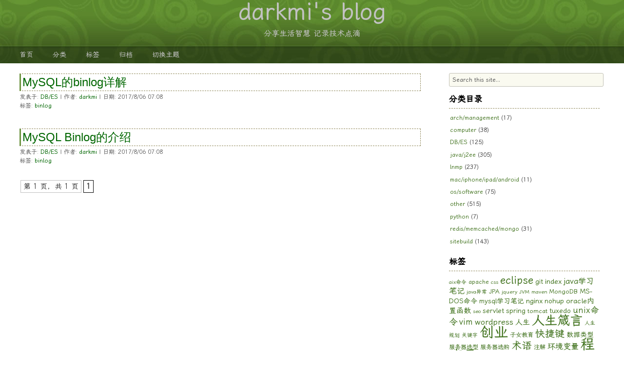

--- FILE ---
content_type: text/html; charset=UTF-8
request_url: https://blog.darkmi.com/tag/binlog
body_size: 12984
content:
<!DOCTYPE html PUBLIC "-//W3C//DTD XHTML 1.0 Transitional//EN"
        "http://www.w3.org/TR/xhtml1/DTD/xhtml1-transitional.dtd">
<html xmlns="http://www.w3.org/1999/xhtml" lang="zh-CN">
<head profile="http://gmpg.org/xfn/11">
    <meta http-equiv="Content-Type"
          content="text/html; charset=UTF-8"/>
    <meta name="viewport" content="width=device-width, initial-scale=1.0">
    <title>
          binlog            </title>
    <meta name='robots' content='max-image-preview:large' />
<script type="text/javascript" id="wpp-js" src="https://blog.darkmi.com/wp-content/plugins/wordpress-popular-posts/assets/js/wpp.min.js?ver=7.3.6" data-sampling="0" data-sampling-rate="100" data-api-url="https://blog.darkmi.com/wp-json/wordpress-popular-posts" data-post-id="0" data-token="d753175674" data-lang="0" data-debug="0"></script>
<link rel="alternate" type="application/rss+xml" title="darkmi&#039;s blog &raquo; binlog 标签 Feed" href="https://blog.darkmi.com/tag/binlog/feed" />
<style id='wp-img-auto-sizes-contain-inline-css' type='text/css'>
img:is([sizes=auto i],[sizes^="auto," i]){contain-intrinsic-size:3000px 1500px}
/*# sourceURL=wp-img-auto-sizes-contain-inline-css */
</style>
<style id='wp-emoji-styles-inline-css' type='text/css'>

	img.wp-smiley, img.emoji {
		display: inline !important;
		border: none !important;
		box-shadow: none !important;
		height: 1em !important;
		width: 1em !important;
		margin: 0 0.07em !important;
		vertical-align: -0.1em !important;
		background: none !important;
		padding: 0 !important;
	}
/*# sourceURL=wp-emoji-styles-inline-css */
</style>
<style id='wp-block-library-inline-css' type='text/css'>
:root{--wp-block-synced-color:#7a00df;--wp-block-synced-color--rgb:122,0,223;--wp-bound-block-color:var(--wp-block-synced-color);--wp-editor-canvas-background:#ddd;--wp-admin-theme-color:#007cba;--wp-admin-theme-color--rgb:0,124,186;--wp-admin-theme-color-darker-10:#006ba1;--wp-admin-theme-color-darker-10--rgb:0,107,160.5;--wp-admin-theme-color-darker-20:#005a87;--wp-admin-theme-color-darker-20--rgb:0,90,135;--wp-admin-border-width-focus:2px}@media (min-resolution:192dpi){:root{--wp-admin-border-width-focus:1.5px}}.wp-element-button{cursor:pointer}:root .has-very-light-gray-background-color{background-color:#eee}:root .has-very-dark-gray-background-color{background-color:#313131}:root .has-very-light-gray-color{color:#eee}:root .has-very-dark-gray-color{color:#313131}:root .has-vivid-green-cyan-to-vivid-cyan-blue-gradient-background{background:linear-gradient(135deg,#00d084,#0693e3)}:root .has-purple-crush-gradient-background{background:linear-gradient(135deg,#34e2e4,#4721fb 50%,#ab1dfe)}:root .has-hazy-dawn-gradient-background{background:linear-gradient(135deg,#faaca8,#dad0ec)}:root .has-subdued-olive-gradient-background{background:linear-gradient(135deg,#fafae1,#67a671)}:root .has-atomic-cream-gradient-background{background:linear-gradient(135deg,#fdd79a,#004a59)}:root .has-nightshade-gradient-background{background:linear-gradient(135deg,#330968,#31cdcf)}:root .has-midnight-gradient-background{background:linear-gradient(135deg,#020381,#2874fc)}:root{--wp--preset--font-size--normal:16px;--wp--preset--font-size--huge:42px}.has-regular-font-size{font-size:1em}.has-larger-font-size{font-size:2.625em}.has-normal-font-size{font-size:var(--wp--preset--font-size--normal)}.has-huge-font-size{font-size:var(--wp--preset--font-size--huge)}:root .has-text-align-center{text-align:center}:root .has-text-align-left{text-align:left}:root .has-text-align-right{text-align:right}.has-fit-text{white-space:nowrap!important}#end-resizable-editor-section{display:none}.aligncenter{clear:both}.items-justified-left{justify-content:flex-start}.items-justified-center{justify-content:center}.items-justified-right{justify-content:flex-end}.items-justified-space-between{justify-content:space-between}.screen-reader-text{word-wrap:normal!important;border:0;clip-path:inset(50%);height:1px;margin:-1px;overflow:hidden;padding:0;position:absolute;width:1px}.screen-reader-text:focus{background-color:#ddd;clip-path:none;color:#444;display:block;font-size:1em;height:auto;left:5px;line-height:normal;padding:15px 23px 14px;text-decoration:none;top:5px;width:auto;z-index:100000}html :where(.has-border-color){border-style:solid}html :where([style*=border-top-color]){border-top-style:solid}html :where([style*=border-right-color]){border-right-style:solid}html :where([style*=border-bottom-color]){border-bottom-style:solid}html :where([style*=border-left-color]){border-left-style:solid}html :where([style*=border-width]){border-style:solid}html :where([style*=border-top-width]){border-top-style:solid}html :where([style*=border-right-width]){border-right-style:solid}html :where([style*=border-bottom-width]){border-bottom-style:solid}html :where([style*=border-left-width]){border-left-style:solid}html :where(img[class*=wp-image-]){height:auto;max-width:100%}:where(figure){margin:0 0 1em}html :where(.is-position-sticky){--wp-admin--admin-bar--position-offset:var(--wp-admin--admin-bar--height,0px)}@media screen and (max-width:600px){html :where(.is-position-sticky){--wp-admin--admin-bar--position-offset:0px}}

/*# sourceURL=wp-block-library-inline-css */
</style><style id='global-styles-inline-css' type='text/css'>
:root{--wp--preset--aspect-ratio--square: 1;--wp--preset--aspect-ratio--4-3: 4/3;--wp--preset--aspect-ratio--3-4: 3/4;--wp--preset--aspect-ratio--3-2: 3/2;--wp--preset--aspect-ratio--2-3: 2/3;--wp--preset--aspect-ratio--16-9: 16/9;--wp--preset--aspect-ratio--9-16: 9/16;--wp--preset--color--black: #000000;--wp--preset--color--cyan-bluish-gray: #abb8c3;--wp--preset--color--white: #ffffff;--wp--preset--color--pale-pink: #f78da7;--wp--preset--color--vivid-red: #cf2e2e;--wp--preset--color--luminous-vivid-orange: #ff6900;--wp--preset--color--luminous-vivid-amber: #fcb900;--wp--preset--color--light-green-cyan: #7bdcb5;--wp--preset--color--vivid-green-cyan: #00d084;--wp--preset--color--pale-cyan-blue: #8ed1fc;--wp--preset--color--vivid-cyan-blue: #0693e3;--wp--preset--color--vivid-purple: #9b51e0;--wp--preset--gradient--vivid-cyan-blue-to-vivid-purple: linear-gradient(135deg,rgb(6,147,227) 0%,rgb(155,81,224) 100%);--wp--preset--gradient--light-green-cyan-to-vivid-green-cyan: linear-gradient(135deg,rgb(122,220,180) 0%,rgb(0,208,130) 100%);--wp--preset--gradient--luminous-vivid-amber-to-luminous-vivid-orange: linear-gradient(135deg,rgb(252,185,0) 0%,rgb(255,105,0) 100%);--wp--preset--gradient--luminous-vivid-orange-to-vivid-red: linear-gradient(135deg,rgb(255,105,0) 0%,rgb(207,46,46) 100%);--wp--preset--gradient--very-light-gray-to-cyan-bluish-gray: linear-gradient(135deg,rgb(238,238,238) 0%,rgb(169,184,195) 100%);--wp--preset--gradient--cool-to-warm-spectrum: linear-gradient(135deg,rgb(74,234,220) 0%,rgb(151,120,209) 20%,rgb(207,42,186) 40%,rgb(238,44,130) 60%,rgb(251,105,98) 80%,rgb(254,248,76) 100%);--wp--preset--gradient--blush-light-purple: linear-gradient(135deg,rgb(255,206,236) 0%,rgb(152,150,240) 100%);--wp--preset--gradient--blush-bordeaux: linear-gradient(135deg,rgb(254,205,165) 0%,rgb(254,45,45) 50%,rgb(107,0,62) 100%);--wp--preset--gradient--luminous-dusk: linear-gradient(135deg,rgb(255,203,112) 0%,rgb(199,81,192) 50%,rgb(65,88,208) 100%);--wp--preset--gradient--pale-ocean: linear-gradient(135deg,rgb(255,245,203) 0%,rgb(182,227,212) 50%,rgb(51,167,181) 100%);--wp--preset--gradient--electric-grass: linear-gradient(135deg,rgb(202,248,128) 0%,rgb(113,206,126) 100%);--wp--preset--gradient--midnight: linear-gradient(135deg,rgb(2,3,129) 0%,rgb(40,116,252) 100%);--wp--preset--font-size--small: 13px;--wp--preset--font-size--medium: 20px;--wp--preset--font-size--large: 36px;--wp--preset--font-size--x-large: 42px;--wp--preset--spacing--20: 0.44rem;--wp--preset--spacing--30: 0.67rem;--wp--preset--spacing--40: 1rem;--wp--preset--spacing--50: 1.5rem;--wp--preset--spacing--60: 2.25rem;--wp--preset--spacing--70: 3.38rem;--wp--preset--spacing--80: 5.06rem;--wp--preset--shadow--natural: 6px 6px 9px rgba(0, 0, 0, 0.2);--wp--preset--shadow--deep: 12px 12px 50px rgba(0, 0, 0, 0.4);--wp--preset--shadow--sharp: 6px 6px 0px rgba(0, 0, 0, 0.2);--wp--preset--shadow--outlined: 6px 6px 0px -3px rgb(255, 255, 255), 6px 6px rgb(0, 0, 0);--wp--preset--shadow--crisp: 6px 6px 0px rgb(0, 0, 0);}:where(.is-layout-flex){gap: 0.5em;}:where(.is-layout-grid){gap: 0.5em;}body .is-layout-flex{display: flex;}.is-layout-flex{flex-wrap: wrap;align-items: center;}.is-layout-flex > :is(*, div){margin: 0;}body .is-layout-grid{display: grid;}.is-layout-grid > :is(*, div){margin: 0;}:where(.wp-block-columns.is-layout-flex){gap: 2em;}:where(.wp-block-columns.is-layout-grid){gap: 2em;}:where(.wp-block-post-template.is-layout-flex){gap: 1.25em;}:where(.wp-block-post-template.is-layout-grid){gap: 1.25em;}.has-black-color{color: var(--wp--preset--color--black) !important;}.has-cyan-bluish-gray-color{color: var(--wp--preset--color--cyan-bluish-gray) !important;}.has-white-color{color: var(--wp--preset--color--white) !important;}.has-pale-pink-color{color: var(--wp--preset--color--pale-pink) !important;}.has-vivid-red-color{color: var(--wp--preset--color--vivid-red) !important;}.has-luminous-vivid-orange-color{color: var(--wp--preset--color--luminous-vivid-orange) !important;}.has-luminous-vivid-amber-color{color: var(--wp--preset--color--luminous-vivid-amber) !important;}.has-light-green-cyan-color{color: var(--wp--preset--color--light-green-cyan) !important;}.has-vivid-green-cyan-color{color: var(--wp--preset--color--vivid-green-cyan) !important;}.has-pale-cyan-blue-color{color: var(--wp--preset--color--pale-cyan-blue) !important;}.has-vivid-cyan-blue-color{color: var(--wp--preset--color--vivid-cyan-blue) !important;}.has-vivid-purple-color{color: var(--wp--preset--color--vivid-purple) !important;}.has-black-background-color{background-color: var(--wp--preset--color--black) !important;}.has-cyan-bluish-gray-background-color{background-color: var(--wp--preset--color--cyan-bluish-gray) !important;}.has-white-background-color{background-color: var(--wp--preset--color--white) !important;}.has-pale-pink-background-color{background-color: var(--wp--preset--color--pale-pink) !important;}.has-vivid-red-background-color{background-color: var(--wp--preset--color--vivid-red) !important;}.has-luminous-vivid-orange-background-color{background-color: var(--wp--preset--color--luminous-vivid-orange) !important;}.has-luminous-vivid-amber-background-color{background-color: var(--wp--preset--color--luminous-vivid-amber) !important;}.has-light-green-cyan-background-color{background-color: var(--wp--preset--color--light-green-cyan) !important;}.has-vivid-green-cyan-background-color{background-color: var(--wp--preset--color--vivid-green-cyan) !important;}.has-pale-cyan-blue-background-color{background-color: var(--wp--preset--color--pale-cyan-blue) !important;}.has-vivid-cyan-blue-background-color{background-color: var(--wp--preset--color--vivid-cyan-blue) !important;}.has-vivid-purple-background-color{background-color: var(--wp--preset--color--vivid-purple) !important;}.has-black-border-color{border-color: var(--wp--preset--color--black) !important;}.has-cyan-bluish-gray-border-color{border-color: var(--wp--preset--color--cyan-bluish-gray) !important;}.has-white-border-color{border-color: var(--wp--preset--color--white) !important;}.has-pale-pink-border-color{border-color: var(--wp--preset--color--pale-pink) !important;}.has-vivid-red-border-color{border-color: var(--wp--preset--color--vivid-red) !important;}.has-luminous-vivid-orange-border-color{border-color: var(--wp--preset--color--luminous-vivid-orange) !important;}.has-luminous-vivid-amber-border-color{border-color: var(--wp--preset--color--luminous-vivid-amber) !important;}.has-light-green-cyan-border-color{border-color: var(--wp--preset--color--light-green-cyan) !important;}.has-vivid-green-cyan-border-color{border-color: var(--wp--preset--color--vivid-green-cyan) !important;}.has-pale-cyan-blue-border-color{border-color: var(--wp--preset--color--pale-cyan-blue) !important;}.has-vivid-cyan-blue-border-color{border-color: var(--wp--preset--color--vivid-cyan-blue) !important;}.has-vivid-purple-border-color{border-color: var(--wp--preset--color--vivid-purple) !important;}.has-vivid-cyan-blue-to-vivid-purple-gradient-background{background: var(--wp--preset--gradient--vivid-cyan-blue-to-vivid-purple) !important;}.has-light-green-cyan-to-vivid-green-cyan-gradient-background{background: var(--wp--preset--gradient--light-green-cyan-to-vivid-green-cyan) !important;}.has-luminous-vivid-amber-to-luminous-vivid-orange-gradient-background{background: var(--wp--preset--gradient--luminous-vivid-amber-to-luminous-vivid-orange) !important;}.has-luminous-vivid-orange-to-vivid-red-gradient-background{background: var(--wp--preset--gradient--luminous-vivid-orange-to-vivid-red) !important;}.has-very-light-gray-to-cyan-bluish-gray-gradient-background{background: var(--wp--preset--gradient--very-light-gray-to-cyan-bluish-gray) !important;}.has-cool-to-warm-spectrum-gradient-background{background: var(--wp--preset--gradient--cool-to-warm-spectrum) !important;}.has-blush-light-purple-gradient-background{background: var(--wp--preset--gradient--blush-light-purple) !important;}.has-blush-bordeaux-gradient-background{background: var(--wp--preset--gradient--blush-bordeaux) !important;}.has-luminous-dusk-gradient-background{background: var(--wp--preset--gradient--luminous-dusk) !important;}.has-pale-ocean-gradient-background{background: var(--wp--preset--gradient--pale-ocean) !important;}.has-electric-grass-gradient-background{background: var(--wp--preset--gradient--electric-grass) !important;}.has-midnight-gradient-background{background: var(--wp--preset--gradient--midnight) !important;}.has-small-font-size{font-size: var(--wp--preset--font-size--small) !important;}.has-medium-font-size{font-size: var(--wp--preset--font-size--medium) !important;}.has-large-font-size{font-size: var(--wp--preset--font-size--large) !important;}.has-x-large-font-size{font-size: var(--wp--preset--font-size--x-large) !important;}
/*# sourceURL=global-styles-inline-css */
</style>

<style id='classic-theme-styles-inline-css' type='text/css'>
.wp-block-button__link{background-color:#32373c;border-radius:9999px;box-shadow:none;color:#fff;font-size:1.125em;padding:calc(.667em + 2px) calc(1.333em + 2px);text-decoration:none}.wp-block-file__button{background:#32373c;color:#fff}.wp-block-accordion-heading{margin:0}.wp-block-accordion-heading__toggle{background-color:inherit!important;color:inherit!important}.wp-block-accordion-heading__toggle:not(:focus-visible){outline:none}.wp-block-accordion-heading__toggle:focus,.wp-block-accordion-heading__toggle:hover{background-color:inherit!important;border:none;box-shadow:none;color:inherit;padding:var(--wp--preset--spacing--20,1em) 0;text-decoration:none}.wp-block-accordion-heading__toggle:focus-visible{outline:auto;outline-offset:0}
/*# sourceURL=https://blog.darkmi.com/wp-content/plugins/gutenberg/build/styles/block-library/classic.css */
</style>
<link rel='stylesheet' id='wordpress-popular-posts-css-css' href='https://blog.darkmi.com/wp-content/plugins/wordpress-popular-posts/assets/css/wpp.css?ver=7.3.6' type='text/css' media='all' />
<link rel='stylesheet' id='slb_core-css' href='https://blog.darkmi.com/wp-content/plugins/simple-lightbox/client/css/app.css?ver=2.9.4' type='text/css' media='all' />
<link rel='stylesheet' id='wp-pagenavi-css' href='https://blog.darkmi.com/wp-content/plugins/wp-pagenavi/pagenavi-css.css?ver=2.70' type='text/css' media='all' />
<link rel="https://api.w.org/" href="https://blog.darkmi.com/wp-json/" /><link rel="alternate" title="JSON" type="application/json" href="https://blog.darkmi.com/wp-json/wp/v2/tags/1296" /><link rel="EditURI" type="application/rsd+xml" title="RSD" href="https://blog.darkmi.com/xmlrpc.php?rsd" />
<meta name="generator" content="WordPress 6.9" />
<meta name="generator" content="Redux 4.5.10" />            <style id="wpp-loading-animation-styles">@-webkit-keyframes bgslide{from{background-position-x:0}to{background-position-x:-200%}}@keyframes bgslide{from{background-position-x:0}to{background-position-x:-200%}}.wpp-widget-block-placeholder,.wpp-shortcode-placeholder{margin:0 auto;width:60px;height:3px;background:#dd3737;background:linear-gradient(90deg,#dd3737 0%,#571313 10%,#dd3737 100%);background-size:200% auto;border-radius:3px;-webkit-animation:bgslide 1s infinite linear;animation:bgslide 1s infinite linear}</style>
            <style type="text/css">.recentcomments a{display:inline !important;padding:0 !important;margin:0 !important;}</style><link rel="icon" href="https://blog.darkmi.com/wp-content/uploads/2026/01/android-chrome-512x512-1-150x150.png" sizes="32x32" />
<link rel="icon" href="https://blog.darkmi.com/wp-content/uploads/2026/01/android-chrome-512x512-1-300x300.png" sizes="192x192" />
<link rel="apple-touch-icon" href="https://blog.darkmi.com/wp-content/uploads/2026/01/android-chrome-512x512-1-300x300.png" />
<meta name="msapplication-TileImage" content="https://blog.darkmi.com/wp-content/uploads/2026/01/android-chrome-512x512-1-300x300.png" />
    <style type="text/css" media="screen">
        @import url(https://blog.darkmi.com/wp-content/themes/springside/style.css);
    </style>
    <link rel="shortcut icon" type="image/ico" href="https://blog.darkmi.com/wp-content/themes/springside/tes/favicon.gif"/>
    <link rel="alternate" type="application/rss+xml" title="RSS 2.0" href="https://blog.darkmi.com/feed"/>
    <link rel="alternate" type="text/xml" title="RSS .92" href="https://blog.darkmi.com/feed/rss"/>
    <link rel="alternate" type="application/atom+xml" title="Atom 0.3" href="https://blog.darkmi.com/feed/atom"/>
    <link rel="pingback" href="https://blog.darkmi.com/xmlrpc.php"/>
    	<link rel='archives' title='2024 年 3 月' href='https://blog.darkmi.com/2024/03' />
	<link rel='archives' title='2022 年 8 月' href='https://blog.darkmi.com/2022/08' />
	<link rel='archives' title='2022 年 7 月' href='https://blog.darkmi.com/2022/07' />
	<link rel='archives' title='2022 年 6 月' href='https://blog.darkmi.com/2022/06' />
	<link rel='archives' title='2020 年 4 月' href='https://blog.darkmi.com/2020/04' />
	<link rel='archives' title='2020 年 1 月' href='https://blog.darkmi.com/2020/01' />
	<link rel='archives' title='2018 年 5 月' href='https://blog.darkmi.com/2018/05' />
	<link rel='archives' title='2018 年 4 月' href='https://blog.darkmi.com/2018/04' />
	<link rel='archives' title='2018 年 1 月' href='https://blog.darkmi.com/2018/01' />
	<link rel='archives' title='2017 年 11 月' href='https://blog.darkmi.com/2017/11' />
	<link rel='archives' title='2017 年 10 月' href='https://blog.darkmi.com/2017/10' />
	<link rel='archives' title='2017 年 8 月' href='https://blog.darkmi.com/2017/08' />
	<link rel='archives' title='2017 年 7 月' href='https://blog.darkmi.com/2017/07' />
	<link rel='archives' title='2017 年 6 月' href='https://blog.darkmi.com/2017/06' />
	<link rel='archives' title='2017 年 5 月' href='https://blog.darkmi.com/2017/05' />
	<link rel='archives' title='2017 年 4 月' href='https://blog.darkmi.com/2017/04' />
	<link rel='archives' title='2017 年 2 月' href='https://blog.darkmi.com/2017/02' />
	<link rel='archives' title='2016 年 9 月' href='https://blog.darkmi.com/2016/09' />
	<link rel='archives' title='2016 年 8 月' href='https://blog.darkmi.com/2016/08' />
	<link rel='archives' title='2016 年 7 月' href='https://blog.darkmi.com/2016/07' />
	<link rel='archives' title='2016 年 6 月' href='https://blog.darkmi.com/2016/06' />
	<link rel='archives' title='2016 年 5 月' href='https://blog.darkmi.com/2016/05' />
	<link rel='archives' title='2016 年 4 月' href='https://blog.darkmi.com/2016/04' />
	<link rel='archives' title='2016 年 3 月' href='https://blog.darkmi.com/2016/03' />
	<link rel='archives' title='2016 年 2 月' href='https://blog.darkmi.com/2016/02' />
	<link rel='archives' title='2016 年 1 月' href='https://blog.darkmi.com/2016/01' />
	<link rel='archives' title='2015 年 11 月' href='https://blog.darkmi.com/2015/11' />
	<link rel='archives' title='2015 年 10 月' href='https://blog.darkmi.com/2015/10' />
	<link rel='archives' title='2015 年 8 月' href='https://blog.darkmi.com/2015/08' />
	<link rel='archives' title='2015 年 7 月' href='https://blog.darkmi.com/2015/07' />
	<link rel='archives' title='2015 年 6 月' href='https://blog.darkmi.com/2015/06' />
	<link rel='archives' title='2015 年 5 月' href='https://blog.darkmi.com/2015/05' />
	<link rel='archives' title='2015 年 4 月' href='https://blog.darkmi.com/2015/04' />
	<link rel='archives' title='2015 年 3 月' href='https://blog.darkmi.com/2015/03' />
	<link rel='archives' title='2015 年 1 月' href='https://blog.darkmi.com/2015/01' />
	<link rel='archives' title='2014 年 12 月' href='https://blog.darkmi.com/2014/12' />
	<link rel='archives' title='2014 年 10 月' href='https://blog.darkmi.com/2014/10' />
	<link rel='archives' title='2014 年 7 月' href='https://blog.darkmi.com/2014/07' />
	<link rel='archives' title='2014 年 6 月' href='https://blog.darkmi.com/2014/06' />
	<link rel='archives' title='2014 年 5 月' href='https://blog.darkmi.com/2014/05' />
	<link rel='archives' title='2014 年 4 月' href='https://blog.darkmi.com/2014/04' />
	<link rel='archives' title='2014 年 3 月' href='https://blog.darkmi.com/2014/03' />
	<link rel='archives' title='2014 年 2 月' href='https://blog.darkmi.com/2014/02' />
	<link rel='archives' title='2014 年 1 月' href='https://blog.darkmi.com/2014/01' />
	<link rel='archives' title='2013 年 12 月' href='https://blog.darkmi.com/2013/12' />
	<link rel='archives' title='2013 年 11 月' href='https://blog.darkmi.com/2013/11' />
	<link rel='archives' title='2013 年 10 月' href='https://blog.darkmi.com/2013/10' />
	<link rel='archives' title='2013 年 9 月' href='https://blog.darkmi.com/2013/09' />
	<link rel='archives' title='2013 年 8 月' href='https://blog.darkmi.com/2013/08' />
	<link rel='archives' title='2013 年 7 月' href='https://blog.darkmi.com/2013/07' />
	<link rel='archives' title='2013 年 6 月' href='https://blog.darkmi.com/2013/06' />
	<link rel='archives' title='2013 年 5 月' href='https://blog.darkmi.com/2013/05' />
	<link rel='archives' title='2013 年 4 月' href='https://blog.darkmi.com/2013/04' />
	<link rel='archives' title='2013 年 3 月' href='https://blog.darkmi.com/2013/03' />
	<link rel='archives' title='2013 年 1 月' href='https://blog.darkmi.com/2013/01' />
	<link rel='archives' title='2012 年 12 月' href='https://blog.darkmi.com/2012/12' />
	<link rel='archives' title='2012 年 11 月' href='https://blog.darkmi.com/2012/11' />
	<link rel='archives' title='2012 年 10 月' href='https://blog.darkmi.com/2012/10' />
	<link rel='archives' title='2012 年 9 月' href='https://blog.darkmi.com/2012/09' />
	<link rel='archives' title='2012 年 8 月' href='https://blog.darkmi.com/2012/08' />
	<link rel='archives' title='2012 年 7 月' href='https://blog.darkmi.com/2012/07' />
	<link rel='archives' title='2012 年 6 月' href='https://blog.darkmi.com/2012/06' />
	<link rel='archives' title='2012 年 5 月' href='https://blog.darkmi.com/2012/05' />
	<link rel='archives' title='2012 年 4 月' href='https://blog.darkmi.com/2012/04' />
	<link rel='archives' title='2012 年 3 月' href='https://blog.darkmi.com/2012/03' />
	<link rel='archives' title='2012 年 2 月' href='https://blog.darkmi.com/2012/02' />
	<link rel='archives' title='2012 年 1 月' href='https://blog.darkmi.com/2012/01' />
	<link rel='archives' title='2011 年 12 月' href='https://blog.darkmi.com/2011/12' />
	<link rel='archives' title='2011 年 9 月' href='https://blog.darkmi.com/2011/09' />
	<link rel='archives' title='2011 年 7 月' href='https://blog.darkmi.com/2011/07' />
	<link rel='archives' title='2011 年 6 月' href='https://blog.darkmi.com/2011/06' />
	<link rel='archives' title='2011 年 5 月' href='https://blog.darkmi.com/2011/05' />
	<link rel='archives' title='2011 年 4 月' href='https://blog.darkmi.com/2011/04' />
	<link rel='archives' title='2011 年 3 月' href='https://blog.darkmi.com/2011/03' />
	<link rel='archives' title='2011 年 2 月' href='https://blog.darkmi.com/2011/02' />
	<link rel='archives' title='2011 年 1 月' href='https://blog.darkmi.com/2011/01' />
	<link rel='archives' title='2010 年 12 月' href='https://blog.darkmi.com/2010/12' />
	<link rel='archives' title='2010 年 11 月' href='https://blog.darkmi.com/2010/11' />
	<link rel='archives' title='2010 年 10 月' href='https://blog.darkmi.com/2010/10' />
	<link rel='archives' title='2010 年 8 月' href='https://blog.darkmi.com/2010/08' />
	<link rel='archives' title='2010 年 7 月' href='https://blog.darkmi.com/2010/07' />
	<link rel='archives' title='2010 年 6 月' href='https://blog.darkmi.com/2010/06' />
	<link rel='archives' title='2010 年 5 月' href='https://blog.darkmi.com/2010/05' />
	<link rel='archives' title='2010 年 4 月' href='https://blog.darkmi.com/2010/04' />
	<link rel='archives' title='2010 年 3 月' href='https://blog.darkmi.com/2010/03' />
	<link rel='archives' title='2010 年 2 月' href='https://blog.darkmi.com/2010/02' />
	<link rel='archives' title='2010 年 1 月' href='https://blog.darkmi.com/2010/01' />
	<link rel='archives' title='2009 年 12 月' href='https://blog.darkmi.com/2009/12' />
	<link rel='archives' title='2009 年 11 月' href='https://blog.darkmi.com/2009/11' />
	<link rel='archives' title='2009 年 10 月' href='https://blog.darkmi.com/2009/10' />
	<link rel='archives' title='2009 年 9 月' href='https://blog.darkmi.com/2009/09' />
	<link rel='archives' title='2009 年 8 月' href='https://blog.darkmi.com/2009/08' />
	<link rel='archives' title='2009 年 7 月' href='https://blog.darkmi.com/2009/07' />
	<link rel='archives' title='2009 年 6 月' href='https://blog.darkmi.com/2009/06' />
	<link rel='archives' title='2009 年 5 月' href='https://blog.darkmi.com/2009/05' />
	<link rel='archives' title='2009 年 4 月' href='https://blog.darkmi.com/2009/04' />
	<link rel='archives' title='2009 年 3 月' href='https://blog.darkmi.com/2009/03' />
	<link rel='archives' title='2009 年 2 月' href='https://blog.darkmi.com/2009/02' />
	<link rel='archives' title='2009 年 1 月' href='https://blog.darkmi.com/2009/01' />
	<link rel='archives' title='2008 年 12 月' href='https://blog.darkmi.com/2008/12' />
	<link rel='archives' title='2008 年 11 月' href='https://blog.darkmi.com/2008/11' />
	<link rel='archives' title='2008 年 10 月' href='https://blog.darkmi.com/2008/10' />
	<link rel='archives' title='2008 年 6 月' href='https://blog.darkmi.com/2008/06' />
	<link rel='archives' title='2008 年 5 月' href='https://blog.darkmi.com/2008/05' />
	<link rel='archives' title='2008 年 4 月' href='https://blog.darkmi.com/2008/04' />
	<link rel='archives' title='2008 年 3 月' href='https://blog.darkmi.com/2008/03' />
	<link rel='archives' title='2008 年 2 月' href='https://blog.darkmi.com/2008/02' />
	<link rel='archives' title='2008 年 1 月' href='https://blog.darkmi.com/2008/01' />
	<link rel='archives' title='2007 年 8 月' href='https://blog.darkmi.com/2007/08' />
    <script async src="https://pagead2.googlesyndication.com/pagead/js/adsbygoogle.js?client=ca-pub-9486256791666255"
            crossorigin="anonymous"></script>
    <link rel="stylesheet" href="https://npm.elemecdn.com/lxgw-wenkai-screen-webfont@1.1.0/style.css"/>
    <style type="text/css">
        body {
            font-family: "LXGW WenKai Screen", sans-serif;
        }
    </style>
    <script>
        var _hmt = _hmt || [];
        (function () {
            var hm = document.createElement("script");
            hm.src = "http://hm.baidu.com/hm.js?9676ce98aa0a14a196b1aaaa8c60bcb9";
            var s = document.getElementsByTagName("script")[0];
            s.parentNode.insertBefore(hm, s);
        })();
    </script>
</head>
<body>
<script src="https://libs.baidu.com/jquery/1.2.6/jquery.min.js"></script>
<script src="https://blog.darkmi.com/wp-content/themes/springside/tes.js"></script>
<script src="https://blog.darkmi.com/wp-content/themes/springside/js/dark-mode.js"></script>
<div id="header">
    <div class="title">
        <a href="/" title="darkmi&#039;s blog">
            darkmi&#039;s blog        </a>
    </div>
    <div class="description">
        <a href="https://blog.darkmi.com"
           title="分享生活智慧 记录技术点滴">分享生活智慧 记录技术点滴</a>
    </div>
    <div id="menu">
        <ul id="menu-left" class="clearfix">
            <li><a href="/" title="">首页</a></li>
            <li><a href="/categories" title="">分类</a></li>
            <li><a href="/tags" title="">标签</a></li>
            <li><a href="/archive" title="">归档</a></li>
            <li><a href="#" id="dark-mode-toggle" title="切换主题">切换主题</a></li>
        </ul>
        <ul id="menu-right" class="clearfix">
            <!--<li><a href="--><!--/1941-2" title="留言本">留言本</a></li>-->
            <!--<li><a href="--><!--/friendlink" title="友情链接">友情链接</a></li>-->
        </ul>
    </div>
</div>
<div id="main">    <div id="container">
    <div id="content">

    
    
    
        <div class="post clearfix">

            <div class="post-title-wrap clearfix">
    <div>
        <h2 class="post-title" id="post-3957">
            <a href="https://blog.darkmi.com/2017/08/06/3957.html" rel="bookmark"
               title="Permalink to MySQL的binlog详解">
				MySQL的binlog详解            </a>
        </h2>
    </div>
    <div class="meta-small">
        发表于: <a href="https://blog.darkmi.com/category/db-es" rel="category tag">DB/ES</a> | 作者: <a href="https://blog.darkmi.com/author/admin" title="由 darkmi 发布" rel="author">darkmi</a> |
        日期: 2017/8/06 07:08        </div>
    <div class="meta-small">标签: <a href="https://blog.darkmi.com/tag/binlog" rel="tag">binlog</a></div>

</div>                    </div>

    
        <div class="post clearfix">

            <div class="post-title-wrap clearfix">
    <div>
        <h2 class="post-title" id="post-3956">
            <a href="https://blog.darkmi.com/2017/08/06/3956.html" rel="bookmark"
               title="Permalink to MySQL Binlog的介绍">
				MySQL Binlog的介绍            </a>
        </h2>
    </div>
    <div class="meta-small">
        发表于: <a href="https://blog.darkmi.com/category/db-es" rel="category tag">DB/ES</a> | 作者: <a href="https://blog.darkmi.com/author/admin" title="由 darkmi 发布" rel="author">darkmi</a> |
        日期: 2017/8/06 07:08        </div>
    <div class="meta-small">标签: <a href="https://blog.darkmi.com/tag/binlog" rel="tag">binlog</a></div>

</div>                    </div>

    
    <div class='wp-pagenavi' role='navigation'>
<span class='pages'>第 1 页，共 1 页</span><span aria-current='page' class='current'>1</span>
</div>

</div> <!-- /content -->
<div id="sidebar">
    <ul>
        <li id="search-3" class="widget widget_search"><div class="searchbar">
    <form method="get" id="searchform" class="search-form" action="https://blog.darkmi.com/">
        <div>
            <input class="search-text"
                   type="text"
                   name="s"
                   value="Search this site..."
                   onfocus="if(this.value==this.defaultValue)this.value='';"
                   onblur="if(this.value=='')this.value=this.defaultValue;"
                   size="40"
                   />
       </div>
    </form><!-- .search-form -->
</div>




</li>
<li id="categories-3" class="widget widget_categories"><h2 class="widgettitle">分类目录</h2>

			<ul>
					<li class="cat-item cat-item-53"><a href="https://blog.darkmi.com/category/architecture-management">arch/management</a> (17)
</li>
	<li class="cat-item cat-item-586"><a href="https://blog.darkmi.com/category/guideofcomputer">computer</a> (38)
</li>
	<li class="cat-item cat-item-1226"><a href="https://blog.darkmi.com/category/db-es">DB/ES</a> (125)
</li>
	<li class="cat-item cat-item-509"><a href="https://blog.darkmi.com/category/corejava-j2ee">java/j2ee</a> (305)
</li>
	<li class="cat-item cat-item-511"><a href="https://blog.darkmi.com/category/lnmp">lnmp</a> (237)
</li>
	<li class="cat-item cat-item-1225"><a href="https://blog.darkmi.com/category/mac">mac/iphone/ipad/android</a> (11)
</li>
	<li class="cat-item cat-item-55"><a href="https://blog.darkmi.com/category/software-internet">os/software</a> (75)
</li>
	<li class="cat-item cat-item-2167"><a href="https://blog.darkmi.com/category/other">other</a> (515)
</li>
	<li class="cat-item cat-item-1206"><a href="https://blog.darkmi.com/category/python">python</a> (7)
</li>
	<li class="cat-item cat-item-1236"><a href="https://blog.darkmi.com/category/redismemcached">redis/memcached/mongo</a> (31)
</li>
	<li class="cat-item cat-item-585"><a href="https://blog.darkmi.com/category/sitebuild">sitebuild</a> (143)
</li>
			</ul>

			</li>
<li id="tag_cloud-3" class="widget widget_tag_cloud"><h2 class="widgettitle">标签</h2>
<div class="tagcloud"><a href="https://blog.darkmi.com/tag/aix%e5%91%bd%e4%bb%a4" class="tag-cloud-link tag-link-648 tag-link-position-1" style="font-size: 8pt;" aria-label="aix命令 (5 项)">aix命令</a>
<a href="https://blog.darkmi.com/tag/apache" class="tag-cloud-link tag-link-1138 tag-link-position-2" style="font-size: 9.3066666666667pt;" aria-label="apache (6 项)">apache</a>
<a href="https://blog.darkmi.com/tag/css" class="tag-cloud-link tag-link-6 tag-link-position-3" style="font-size: 8pt;" aria-label="css (5 项)">css</a>
<a href="https://blog.darkmi.com/tag/eclipse" class="tag-cloud-link tag-link-7 tag-link-position-4" style="font-size: 15.84pt;" aria-label="eclipse (15 项)">eclipse</a>
<a href="https://blog.darkmi.com/tag/git" class="tag-cloud-link tag-link-1399 tag-link-position-5" style="font-size: 10.24pt;" aria-label="git (7 项)">git</a>
<a href="https://blog.darkmi.com/tag/index" class="tag-cloud-link tag-link-385 tag-link-position-6" style="font-size: 11.173333333333pt;" aria-label="index (8 项)">index</a>
<a href="https://blog.darkmi.com/tag/java%e5%ad%a6%e4%b9%a0%e7%ac%94%e8%ae%b0" class="tag-cloud-link tag-link-426 tag-link-position-7" style="font-size: 12.106666666667pt;" aria-label="java学习笔记 (9 项)">java学习笔记</a>
<a href="https://blog.darkmi.com/tag/java%e5%bc%82%e5%b8%b8" class="tag-cloud-link tag-link-723 tag-link-position-8" style="font-size: 8pt;" aria-label="java异常 (5 项)">java异常</a>
<a href="https://blog.darkmi.com/tag/jpa" class="tag-cloud-link tag-link-1099 tag-link-position-9" style="font-size: 9.3066666666667pt;" aria-label="JPA (6 项)">JPA</a>
<a href="https://blog.darkmi.com/tag/jquery" class="tag-cloud-link tag-link-1116 tag-link-position-10" style="font-size: 8pt;" aria-label="jquery (5 项)">jquery</a>
<a href="https://blog.darkmi.com/tag/jvm" class="tag-cloud-link tag-link-878 tag-link-position-11" style="font-size: 8pt;" aria-label="JVM (5 项)">JVM</a>
<a href="https://blog.darkmi.com/tag/maven" class="tag-cloud-link tag-link-961 tag-link-position-12" style="font-size: 8pt;" aria-label="maven (5 项)">maven</a>
<a href="https://blog.darkmi.com/tag/mongodb" class="tag-cloud-link tag-link-1200 tag-link-position-13" style="font-size: 9.3066666666667pt;" aria-label="MongoDB (6 项)">MongoDB</a>
<a href="https://blog.darkmi.com/tag/ms-dos%e5%91%bd%e4%bb%a4" class="tag-cloud-link tag-link-469 tag-link-position-14" style="font-size: 10.24pt;" aria-label="MS-DOS命令 (7 项)">MS-DOS命令</a>
<a href="https://blog.darkmi.com/tag/mysql%e5%ad%a6%e4%b9%a0%e7%ac%94%e8%ae%b0" class="tag-cloud-link tag-link-425 tag-link-position-15" style="font-size: 10.24pt;" aria-label="mysql学习笔记 (7 项)">mysql学习笔记</a>
<a href="https://blog.darkmi.com/tag/nginx-2" class="tag-cloud-link tag-link-1514 tag-link-position-16" style="font-size: 11.173333333333pt;" aria-label="nginx (8 项)">nginx</a>
<a href="https://blog.darkmi.com/tag/nohup" class="tag-cloud-link tag-link-318 tag-link-position-17" style="font-size: 10.24pt;" aria-label="nohup (7 项)">nohup</a>
<a href="https://blog.darkmi.com/tag/oracle%e5%86%85%e7%bd%ae%e5%87%bd%e6%95%b0" class="tag-cloud-link tag-link-408 tag-link-position-18" style="font-size: 11.173333333333pt;" aria-label="oracle内置函数 (8 项)">oracle内置函数</a>
<a href="https://blog.darkmi.com/tag/seo" class="tag-cloud-link tag-link-666 tag-link-position-19" style="font-size: 8pt;" aria-label="seo (5 项)">seo</a>
<a href="https://blog.darkmi.com/tag/servlet" class="tag-cloud-link tag-link-731 tag-link-position-20" style="font-size: 10.24pt;" aria-label="servlet (7 项)">servlet</a>
<a href="https://blog.darkmi.com/tag/spring" class="tag-cloud-link tag-link-967 tag-link-position-21" style="font-size: 10.24pt;" aria-label="spring (7 项)">spring</a>
<a href="https://blog.darkmi.com/tag/tomcat" class="tag-cloud-link tag-link-631 tag-link-position-22" style="font-size: 9.3066666666667pt;" aria-label="tomcat (6 项)">tomcat</a>
<a href="https://blog.darkmi.com/tag/tuxedo" class="tag-cloud-link tag-link-235 tag-link-position-23" style="font-size: 10.24pt;" aria-label="tuxedo (7 项)">tuxedo</a>
<a href="https://blog.darkmi.com/tag/unix%e5%91%bd%e4%bb%a4" class="tag-cloud-link tag-link-649 tag-link-position-24" style="font-size: 12.853333333333pt;" aria-label="unix命令 (10 项)">unix命令</a>
<a href="https://blog.darkmi.com/tag/vim" class="tag-cloud-link tag-link-1653 tag-link-position-25" style="font-size: 12.853333333333pt;" aria-label="vim (10 项)">vim</a>
<a href="https://blog.darkmi.com/tag/wordpress" class="tag-cloud-link tag-link-56 tag-link-position-26" style="font-size: 12.106666666667pt;" aria-label="wordpress (9 项)">wordpress</a>
<a href="https://blog.darkmi.com/tag/%e4%ba%ba%e7%94%9f" class="tag-cloud-link tag-link-225 tag-link-position-27" style="font-size: 11.173333333333pt;" aria-label="人生 (8 项)">人生</a>
<a href="https://blog.darkmi.com/tag/%e4%ba%ba%e7%94%9f%e7%ae%b4%e8%a8%80" class="tag-cloud-link tag-link-233 tag-link-position-28" style="font-size: 19.76pt;" aria-label="人生箴言 (25 项)">人生箴言</a>
<a href="https://blog.darkmi.com/tag/%e4%ba%ba%e7%94%9f%e8%a7%84%e5%88%92" class="tag-cloud-link tag-link-215 tag-link-position-29" style="font-size: 8pt;" aria-label="人生规划 (5 项)">人生规划</a>
<a href="https://blog.darkmi.com/tag/%e5%85%b3%e9%94%ae%e5%ad%97" class="tag-cloud-link tag-link-114 tag-link-position-30" style="font-size: 8pt;" aria-label="关键字 (5 项)">关键字</a>
<a href="https://blog.darkmi.com/tag/%e5%88%9b%e4%b8%9a" class="tag-cloud-link tag-link-248 tag-link-position-31" style="font-size: 22pt;" aria-label="创业 (33 项)">创业</a>
<a href="https://blog.darkmi.com/tag/%e5%ad%90%e5%a5%b3%e6%95%99%e8%82%b2" class="tag-cloud-link tag-link-1115 tag-link-position-32" style="font-size: 9.3066666666667pt;" aria-label="子女教育 (6 项)">子女教育</a>
<a href="https://blog.darkmi.com/tag/%e5%bf%ab%e6%8d%b7%e9%94%ae" class="tag-cloud-link tag-link-118 tag-link-position-33" style="font-size: 14.906666666667pt;" aria-label="快捷键 (13 项)">快捷键</a>
<a href="https://blog.darkmi.com/tag/%e6%95%b0%e6%8d%ae%e7%b1%bb%e5%9e%8b" class="tag-cloud-link tag-link-121 tag-link-position-34" style="font-size: 10.24pt;" aria-label="数据类型 (7 项)">数据类型</a>
<a href="https://blog.darkmi.com/tag/%e6%9c%8d%e5%8a%a1%e5%99%a8%e9%80%89%e5%9e%8b" class="tag-cloud-link tag-link-1925 tag-link-position-35" style="font-size: 9.3066666666667pt;" aria-label="服务器选型 (6 项)">服务器选型</a>
<a href="https://blog.darkmi.com/tag/%e6%9c%8d%e5%8a%a1%e5%99%a8%e9%80%89%e8%b4%ad" class="tag-cloud-link tag-link-1926 tag-link-position-36" style="font-size: 9.3066666666667pt;" aria-label="服务器选购 (6 项)">服务器选购</a>
<a href="https://blog.darkmi.com/tag/%e6%9c%af%e8%af%ad" class="tag-cloud-link tag-link-126 tag-link-position-37" style="font-size: 15.466666666667pt;" aria-label="术语 (14 项)">术语</a>
<a href="https://blog.darkmi.com/tag/%e6%b3%a8%e8%a7%a3" class="tag-cloud-link tag-link-997 tag-link-position-38" style="font-size: 9.3066666666667pt;" aria-label="注解 (6 项)">注解</a>
<a href="https://blog.darkmi.com/tag/%e7%8e%af%e5%a2%83%e5%8f%98%e9%87%8f" class="tag-cloud-link tag-link-661 tag-link-position-39" style="font-size: 12.106666666667pt;" aria-label="环境变量 (9 项)">环境变量</a>
<a href="https://blog.darkmi.com/tag/%e7%a8%8b%e5%ba%8f%e5%91%98" class="tag-cloud-link tag-link-238 tag-link-position-40" style="font-size: 22pt;" aria-label="程序员 (33 项)">程序员</a>
<a href="https://blog.darkmi.com/tag/%e7%b4%a2%e5%bc%95" class="tag-cloud-link tag-link-365 tag-link-position-41" style="font-size: 14.16pt;" aria-label="索引 (12 项)">索引</a>
<a href="https://blog.darkmi.com/tag/%e7%bd%91%e7%bb%9c%e6%8e%a8%e5%b9%bf" class="tag-cloud-link tag-link-672 tag-link-position-42" style="font-size: 8pt;" aria-label="网络推广 (5 项)">网络推广</a>
<a href="https://blog.darkmi.com/tag/%e7%bd%91%e7%bb%9c%e8%90%a5%e9%94%80" class="tag-cloud-link tag-link-668 tag-link-position-43" style="font-size: 8pt;" aria-label="网络营销 (5 项)">网络营销</a>
<a href="https://blog.darkmi.com/tag/%e8%81%8c%e4%b8%9a%e8%bf%9b%e9%98%b6" class="tag-cloud-link tag-link-2052 tag-link-position-44" style="font-size: 9.3066666666667pt;" aria-label="职业进阶 (6 项)">职业进阶</a>
<a href="https://blog.darkmi.com/tag/%e8%81%8c%e5%9c%ba%e8%bf%9b%e9%98%b6" class="tag-cloud-link tag-link-2053 tag-link-position-45" style="font-size: 10.24pt;" aria-label="职场进阶 (7 项)">职场进阶</a></div>
</li>

		<li id="recent-posts-4" class="widget widget_recent_entries">
		<h2 class="widgettitle">近期文章</h2>

		<ul>
											<li>
					<a href="https://blog.darkmi.com/2024/03/29/4580.html">fastadmin 项目忽略 vendor 和 thinkphp 目录</a>
											<span class="post-date">2024年3月29日</span>
									</li>
											<li>
					<a href="https://blog.darkmi.com/2022/08/18/4541.html">pip使用镜像源总结</a>
											<span class="post-date">2022年8月18日</span>
									</li>
											<li>
					<a href="https://blog.darkmi.com/2022/07/27/4535.html">deepin如何设置开机启动程序</a>
											<span class="post-date">2022年7月27日</span>
									</li>
											<li>
					<a href="https://blog.darkmi.com/2022/07/05/4518.html">No input file specified问题修正</a>
											<span class="post-date">2022年7月5日</span>
									</li>
											<li>
					<a href="https://blog.darkmi.com/2022/06/28/4492.html">解决https接口无法访问的问题</a>
											<span class="post-date">2022年6月28日</span>
									</li>
											<li>
					<a href="https://blog.darkmi.com/2020/04/04/4005.html">mac下显示和隐藏文件</a>
											<span class="post-date">2020年4月4日</span>
									</li>
											<li>
					<a href="https://blog.darkmi.com/2020/04/03/4032.html">python字符编码问题一则</a>
											<span class="post-date">2020年4月3日</span>
									</li>
											<li>
					<a href="https://blog.darkmi.com/2020/01/09/3138.html">TPS及计算方法</a>
											<span class="post-date">2020年1月9日</span>
									</li>
											<li>
					<a href="https://blog.darkmi.com/2020/01/09/3988.html">w3lib安装记录</a>
											<span class="post-date">2020年1月9日</span>
									</li>
											<li>
					<a href="https://blog.darkmi.com/2020/01/08/3984.html">如何关掉pycharm的拼写检查</a>
											<span class="post-date">2020年1月8日</span>
									</li>
					</ul>

		</li>
<li id="recent-comments-3" class="widget widget_recent_comments"><h2 class="widgettitle">近期评论</h2>
<ul id="recentcomments"><li class="recentcomments"><span class="comment-author-link">赵飞鹏</span> 发表在《<a href="https://blog.darkmi.com/2012/05/18/2311.html#comment-9342">Eclipse的Peiodic workspace save问题</a>》</li><li class="recentcomments"><span class="comment-author-link"><a href="http://www.zhuji123.com" class="url" rel="ugc external nofollow">moom</a></span> 发表在《<a href="https://blog.darkmi.com/2018/05/08/3179.html#comment-9301">php安装gd扩展</a>》</li><li class="recentcomments"><span class="comment-author-link">PhpBegin</span> 发表在《<a href="https://blog.darkmi.com/2014/06/06/2517.html#comment-9335">VTL模板中的注释</a>》</li><li class="recentcomments"><span class="comment-author-link"><a href="http://Reddy.Wang/" class="url" rel="ugc external nofollow">xqiushi</a></span> 发表在《<a href="https://blog.darkmi.com/2012/11/23/2503.html#comment-1480">如何在XP下查看系统开机时间及系统运行时长</a>》</li><li class="recentcomments"><span class="comment-author-link"><a href="http://weibo.com/darkmi" class="url" rel="ugc external nofollow">darkmi</a></span> 发表在《<a href="https://blog.darkmi.com/2012/05/17/2309.html#comment-888">搜狗双拼如何打单韵母字</a>》</li><li class="recentcomments"><span class="comment-author-link"><a href="http://www.cmboke.com/" class="url" rel="ugc external nofollow">草陌</a></span> 发表在《<a href="https://blog.darkmi.com/2013/10/09/3047.html#comment-828">Mina项目的起源</a>》</li><li class="recentcomments"><span class="comment-author-link"><a href="http://www.w3c.com.cn/mail%e7%9a%84%e4%b8%80%e4%ba%9b%e5%9f%ba%e6%9c%ac%e6%a6%82%e5%bf%b5%e6%80%bb%e7%bb%93" class="url" rel="ugc external nofollow">Mail的一些基本概念总结 - Sina App Engine - 开发者第965268个问答</a></span> 发表在《<a href="https://blog.darkmi.com/2012/10/10/2423.html#comment-809">Mail的一些基本概念总结</a>》</li><li class="recentcomments"><span class="comment-author-link"><a href="http://weibo.com/darkmi" class="url" rel="ugc external nofollow">darkmi</a></span> 发表在《<a href="https://blog.darkmi.com/2011/02/27/1477.html#comment-797">网络硬件三剑客-集线器、交换机与路由器</a>》</li><li class="recentcomments"><span class="comment-author-link">runto35</span> 发表在《<a href="https://blog.darkmi.com/2013/05/04/334.html#comment-9334">分布式版本控制系统 Mercurial简介</a>》</li><li class="recentcomments"><span class="comment-author-link">runto35</span> 发表在《<a href="https://blog.darkmi.com/2013/05/04/334.html#comment-9333">分布式版本控制系统 Mercurial简介</a>》</li></ul></li>
<li id="linkcat-797" class="widget widget_links"><h2 class="widgettitle">友情链接</h2>

	<ul class='xoxo blogroll'>
<li><a href="http://roclinux.cn" target="_blank">linux大棚</a></li>
<li><a href="http://www.ezloo.com/" target="_blank">曙光博客</a></li>
<li><a href="http://plter.com" target="_blank">梦宇</a></li>
<li><a href="http://www.xiaohui.com/" target="_blank">程序员小辉</a></li>
<li><a href="http://blog.liuts.com/" target="_blank">运维进行时</a></li>

	</ul>
</li>

<li id="linkcat-1175" class="widget widget_links"><h2 class="widgettitle">收藏链接</h2>

	<ul class='xoxo blogroll'>
<li><a href="https://www.iteye.com/blog/user/gashero" target="_blank">gashero</a></li>
<li><a href="http://mr6.cc/" target="_blank">MR.6</a></li>
<li><a href="https://oldj.net/" target="_blank">oldj&#039;s blog</a></li>
<li><a href="https://python.freelycode.com/" target="_blank">python部落</a></li>
<li><a href="http://timyang.net/" target="_blank">Tim&#039;s blog</a></li>
<li><a href="https://kalacloud.com" target="_blank">卡拉云低代码工具</a></li>
<li><a href="http://ooxx.me/" target="_blank">大猫の意淫筆記</a></li>
<li><a href="http://blog.s135.com/index.php" target="_blank">张宴的博客</a></li>
<li><a href="http://ftqq.com" target="_blank">方糖气球</a></li>
<li><a href="http://huoding.com/" target="_blank">火丁笔记</a></li>
<li><a href="http://home.wangjianshuo.com/cn/" target="_blank">王建硕</a></li>
<li><a href="https://c.runoob.com/" target="_blank">菜鸟工具</a></li>
<li><a href="http://www.mifengtd.cn/" target="_blank">褪墨</a></li>
<li><a href="http://www.chedong.com/blog/" target="_blank">车东</a></li>
<li><a href="http://www.ruanyifeng.com/home.html" target="_blank">阮一峰的个人网站</a></li>
<li><a href="http://www.blogjava.net/amigoxie/" target="_blank">阿密果</a></li>
<li><a href="https://www.yunp.top" target="_blank">顶级云加</a></li>

	</ul>
</li>

<li id="archives-3" class="widget widget_archive"><h2 class="widgettitle">归档</h2>

			<ul>
					<li><a href='https://blog.darkmi.com/2024/03'>2024 年 3 月</a></li>
	<li><a href='https://blog.darkmi.com/2022/08'>2022 年 8 月</a></li>
	<li><a href='https://blog.darkmi.com/2022/07'>2022 年 7 月</a></li>
	<li><a href='https://blog.darkmi.com/2022/06'>2022 年 6 月</a></li>
	<li><a href='https://blog.darkmi.com/2020/04'>2020 年 4 月</a></li>
	<li><a href='https://blog.darkmi.com/2020/01'>2020 年 1 月</a></li>
	<li><a href='https://blog.darkmi.com/2018/05'>2018 年 5 月</a></li>
	<li><a href='https://blog.darkmi.com/2018/04'>2018 年 4 月</a></li>
	<li><a href='https://blog.darkmi.com/2018/01'>2018 年 1 月</a></li>
	<li><a href='https://blog.darkmi.com/2017/11'>2017 年 11 月</a></li>
	<li><a href='https://blog.darkmi.com/2017/10'>2017 年 10 月</a></li>
	<li><a href='https://blog.darkmi.com/2017/08'>2017 年 8 月</a></li>
	<li><a href='https://blog.darkmi.com/2017/07'>2017 年 7 月</a></li>
	<li><a href='https://blog.darkmi.com/2017/06'>2017 年 6 月</a></li>
	<li><a href='https://blog.darkmi.com/2017/05'>2017 年 5 月</a></li>
	<li><a href='https://blog.darkmi.com/2017/04'>2017 年 4 月</a></li>
	<li><a href='https://blog.darkmi.com/2017/02'>2017 年 2 月</a></li>
	<li><a href='https://blog.darkmi.com/2016/09'>2016 年 9 月</a></li>
	<li><a href='https://blog.darkmi.com/2016/08'>2016 年 8 月</a></li>
	<li><a href='https://blog.darkmi.com/2016/07'>2016 年 7 月</a></li>
	<li><a href='https://blog.darkmi.com/2016/06'>2016 年 6 月</a></li>
	<li><a href='https://blog.darkmi.com/2016/05'>2016 年 5 月</a></li>
	<li><a href='https://blog.darkmi.com/2016/04'>2016 年 4 月</a></li>
	<li><a href='https://blog.darkmi.com/2016/03'>2016 年 3 月</a></li>
	<li><a href='https://blog.darkmi.com/2016/02'>2016 年 2 月</a></li>
	<li><a href='https://blog.darkmi.com/2016/01'>2016 年 1 月</a></li>
	<li><a href='https://blog.darkmi.com/2015/11'>2015 年 11 月</a></li>
	<li><a href='https://blog.darkmi.com/2015/10'>2015 年 10 月</a></li>
	<li><a href='https://blog.darkmi.com/2015/08'>2015 年 8 月</a></li>
	<li><a href='https://blog.darkmi.com/2015/07'>2015 年 7 月</a></li>
	<li><a href='https://blog.darkmi.com/2015/06'>2015 年 6 月</a></li>
	<li><a href='https://blog.darkmi.com/2015/05'>2015 年 5 月</a></li>
	<li><a href='https://blog.darkmi.com/2015/04'>2015 年 4 月</a></li>
	<li><a href='https://blog.darkmi.com/2015/03'>2015 年 3 月</a></li>
	<li><a href='https://blog.darkmi.com/2015/01'>2015 年 1 月</a></li>
	<li><a href='https://blog.darkmi.com/2014/12'>2014 年 12 月</a></li>
	<li><a href='https://blog.darkmi.com/2014/10'>2014 年 10 月</a></li>
	<li><a href='https://blog.darkmi.com/2014/07'>2014 年 7 月</a></li>
	<li><a href='https://blog.darkmi.com/2014/06'>2014 年 6 月</a></li>
	<li><a href='https://blog.darkmi.com/2014/05'>2014 年 5 月</a></li>
	<li><a href='https://blog.darkmi.com/2014/04'>2014 年 4 月</a></li>
	<li><a href='https://blog.darkmi.com/2014/03'>2014 年 3 月</a></li>
	<li><a href='https://blog.darkmi.com/2014/02'>2014 年 2 月</a></li>
	<li><a href='https://blog.darkmi.com/2014/01'>2014 年 1 月</a></li>
	<li><a href='https://blog.darkmi.com/2013/12'>2013 年 12 月</a></li>
	<li><a href='https://blog.darkmi.com/2013/11'>2013 年 11 月</a></li>
	<li><a href='https://blog.darkmi.com/2013/10'>2013 年 10 月</a></li>
	<li><a href='https://blog.darkmi.com/2013/09'>2013 年 9 月</a></li>
	<li><a href='https://blog.darkmi.com/2013/08'>2013 年 8 月</a></li>
	<li><a href='https://blog.darkmi.com/2013/07'>2013 年 7 月</a></li>
	<li><a href='https://blog.darkmi.com/2013/06'>2013 年 6 月</a></li>
	<li><a href='https://blog.darkmi.com/2013/05'>2013 年 5 月</a></li>
	<li><a href='https://blog.darkmi.com/2013/04'>2013 年 4 月</a></li>
	<li><a href='https://blog.darkmi.com/2013/03'>2013 年 3 月</a></li>
	<li><a href='https://blog.darkmi.com/2013/01'>2013 年 1 月</a></li>
	<li><a href='https://blog.darkmi.com/2012/12'>2012 年 12 月</a></li>
	<li><a href='https://blog.darkmi.com/2012/11'>2012 年 11 月</a></li>
	<li><a href='https://blog.darkmi.com/2012/10'>2012 年 10 月</a></li>
	<li><a href='https://blog.darkmi.com/2012/09'>2012 年 9 月</a></li>
	<li><a href='https://blog.darkmi.com/2012/08'>2012 年 8 月</a></li>
	<li><a href='https://blog.darkmi.com/2012/07'>2012 年 7 月</a></li>
	<li><a href='https://blog.darkmi.com/2012/06'>2012 年 6 月</a></li>
	<li><a href='https://blog.darkmi.com/2012/05'>2012 年 5 月</a></li>
	<li><a href='https://blog.darkmi.com/2012/04'>2012 年 4 月</a></li>
	<li><a href='https://blog.darkmi.com/2012/03'>2012 年 3 月</a></li>
	<li><a href='https://blog.darkmi.com/2012/02'>2012 年 2 月</a></li>
	<li><a href='https://blog.darkmi.com/2012/01'>2012 年 1 月</a></li>
	<li><a href='https://blog.darkmi.com/2011/12'>2011 年 12 月</a></li>
	<li><a href='https://blog.darkmi.com/2011/09'>2011 年 9 月</a></li>
	<li><a href='https://blog.darkmi.com/2011/07'>2011 年 7 月</a></li>
	<li><a href='https://blog.darkmi.com/2011/06'>2011 年 6 月</a></li>
	<li><a href='https://blog.darkmi.com/2011/05'>2011 年 5 月</a></li>
	<li><a href='https://blog.darkmi.com/2011/04'>2011 年 4 月</a></li>
	<li><a href='https://blog.darkmi.com/2011/03'>2011 年 3 月</a></li>
	<li><a href='https://blog.darkmi.com/2011/02'>2011 年 2 月</a></li>
	<li><a href='https://blog.darkmi.com/2011/01'>2011 年 1 月</a></li>
	<li><a href='https://blog.darkmi.com/2010/12'>2010 年 12 月</a></li>
	<li><a href='https://blog.darkmi.com/2010/11'>2010 年 11 月</a></li>
	<li><a href='https://blog.darkmi.com/2010/10'>2010 年 10 月</a></li>
	<li><a href='https://blog.darkmi.com/2010/08'>2010 年 8 月</a></li>
	<li><a href='https://blog.darkmi.com/2010/07'>2010 年 7 月</a></li>
	<li><a href='https://blog.darkmi.com/2010/06'>2010 年 6 月</a></li>
	<li><a href='https://blog.darkmi.com/2010/05'>2010 年 5 月</a></li>
	<li><a href='https://blog.darkmi.com/2010/04'>2010 年 4 月</a></li>
	<li><a href='https://blog.darkmi.com/2010/03'>2010 年 3 月</a></li>
	<li><a href='https://blog.darkmi.com/2010/02'>2010 年 2 月</a></li>
	<li><a href='https://blog.darkmi.com/2010/01'>2010 年 1 月</a></li>
	<li><a href='https://blog.darkmi.com/2009/12'>2009 年 12 月</a></li>
	<li><a href='https://blog.darkmi.com/2009/11'>2009 年 11 月</a></li>
	<li><a href='https://blog.darkmi.com/2009/10'>2009 年 10 月</a></li>
	<li><a href='https://blog.darkmi.com/2009/09'>2009 年 9 月</a></li>
	<li><a href='https://blog.darkmi.com/2009/08'>2009 年 8 月</a></li>
	<li><a href='https://blog.darkmi.com/2009/07'>2009 年 7 月</a></li>
	<li><a href='https://blog.darkmi.com/2009/06'>2009 年 6 月</a></li>
	<li><a href='https://blog.darkmi.com/2009/05'>2009 年 5 月</a></li>
	<li><a href='https://blog.darkmi.com/2009/04'>2009 年 4 月</a></li>
	<li><a href='https://blog.darkmi.com/2009/03'>2009 年 3 月</a></li>
	<li><a href='https://blog.darkmi.com/2009/02'>2009 年 2 月</a></li>
	<li><a href='https://blog.darkmi.com/2009/01'>2009 年 1 月</a></li>
	<li><a href='https://blog.darkmi.com/2008/12'>2008 年 12 月</a></li>
	<li><a href='https://blog.darkmi.com/2008/11'>2008 年 11 月</a></li>
	<li><a href='https://blog.darkmi.com/2008/10'>2008 年 10 月</a></li>
	<li><a href='https://blog.darkmi.com/2008/06'>2008 年 6 月</a></li>
	<li><a href='https://blog.darkmi.com/2008/05'>2008 年 5 月</a></li>
	<li><a href='https://blog.darkmi.com/2008/04'>2008 年 4 月</a></li>
	<li><a href='https://blog.darkmi.com/2008/03'>2008 年 3 月</a></li>
	<li><a href='https://blog.darkmi.com/2008/02'>2008 年 2 月</a></li>
	<li><a href='https://blog.darkmi.com/2008/01'>2008 年 1 月</a></li>
	<li><a href='https://blog.darkmi.com/2007/08'>2007 年 8 月</a></li>
			</ul>

			</li>
    </ul>
</div><div class="clear"></div>
</div> <!-- /container -->
</div><!--main-->
<div id="footer">
    <div class="ft-s ss">
        <h2>日志存档</h2>
        <ul>
            	<li><a href='https://blog.darkmi.com/2024'>2024</a></li>
	<li><a href='https://blog.darkmi.com/2022'>2022</a></li>
	<li><a href='https://blog.darkmi.com/2020'>2020</a></li>
	<li><a href='https://blog.darkmi.com/2018'>2018</a></li>
	<li><a href='https://blog.darkmi.com/2017'>2017</a></li>
	<li><a href='https://blog.darkmi.com/2016'>2016</a></li>
	<li><a href='https://blog.darkmi.com/2015'>2015</a></li>
	<li><a href='https://blog.darkmi.com/2014'>2014</a></li>
	<li><a href='https://blog.darkmi.com/2013'>2013</a></li>
	<li><a href='https://blog.darkmi.com/2012'>2012</a></li>
	<li><a href='https://blog.darkmi.com/2011'>2011</a></li>
	<li><a href='https://blog.darkmi.com/2010'>2010</a></li>
	<li><a href='https://blog.darkmi.com/2009'>2009</a></li>
	<li><a href='https://blog.darkmi.com/2008'>2008</a></li>
	<li><a href='https://blog.darkmi.com/2007'>2007</a></li>
        </ul>
    </div>
</div>

<div class="copyright">
    Powered by <a href="https://www.darkmi.com/" target="_blank">https://www.darkmi.com</a>
    - 3.45 seconds</div>
<script>
    if ($.browser.msie) {
        document.body.style.zoom = '1.1';
        document.body.style.zoom = '';
    }
    // $("#tesloading").hide();
    var $intf = $("input:text,input:button,textarea");
    $intf.focus(function () {
        $(this).css({background: "#ffffff", borderColor: "#009900"})
    });
    $intf.blur(function () {
        $(this).css({background: "#FAFAF0", borderColor: "#C1C0B5"})
    });
</script>
<script type="speculationrules">
{"prefetch":[{"source":"document","where":{"and":[{"href_matches":"/*"},{"not":{"href_matches":["/wp-*.php","/wp-admin/*","/wp-content/uploads/*","/wp-content/*","/wp-content/plugins/*","/wp-content/themes/springside/*","/*\\?(.+)"]}},{"not":{"selector_matches":"a[rel~=\"nofollow\"]"}},{"not":{"selector_matches":".no-prefetch, .no-prefetch a"}}]},"eagerness":"conservative"}]}
</script>
<script id="wp-emoji-settings" type="application/json">
{"baseUrl":"https://s.w.org/images/core/emoji/17.0.2/72x72/","ext":".png","svgUrl":"https://s.w.org/images/core/emoji/17.0.2/svg/","svgExt":".svg","source":{"concatemoji":"https://blog.darkmi.com/wp-includes/js/wp-emoji-release.min.js?ver=6.9"}}
</script>
<script type="module">
/* <![CDATA[ */
/*! This file is auto-generated */
const a=JSON.parse(document.getElementById("wp-emoji-settings").textContent),o=(window._wpemojiSettings=a,"wpEmojiSettingsSupports"),s=["flag","emoji"];function i(e){try{var t={supportTests:e,timestamp:(new Date).valueOf()};sessionStorage.setItem(o,JSON.stringify(t))}catch(e){}}function c(e,t,n){e.clearRect(0,0,e.canvas.width,e.canvas.height),e.fillText(t,0,0);t=new Uint32Array(e.getImageData(0,0,e.canvas.width,e.canvas.height).data);e.clearRect(0,0,e.canvas.width,e.canvas.height),e.fillText(n,0,0);const a=new Uint32Array(e.getImageData(0,0,e.canvas.width,e.canvas.height).data);return t.every((e,t)=>e===a[t])}function p(e,t){e.clearRect(0,0,e.canvas.width,e.canvas.height),e.fillText(t,0,0);var n=e.getImageData(16,16,1,1);for(let e=0;e<n.data.length;e++)if(0!==n.data[e])return!1;return!0}function u(e,t,n,a){switch(t){case"flag":return n(e,"\ud83c\udff3\ufe0f\u200d\u26a7\ufe0f","\ud83c\udff3\ufe0f\u200b\u26a7\ufe0f")?!1:!n(e,"\ud83c\udde8\ud83c\uddf6","\ud83c\udde8\u200b\ud83c\uddf6")&&!n(e,"\ud83c\udff4\udb40\udc67\udb40\udc62\udb40\udc65\udb40\udc6e\udb40\udc67\udb40\udc7f","\ud83c\udff4\u200b\udb40\udc67\u200b\udb40\udc62\u200b\udb40\udc65\u200b\udb40\udc6e\u200b\udb40\udc67\u200b\udb40\udc7f");case"emoji":return!a(e,"\ud83e\u1fac8")}return!1}function f(e,t,n,a){let r;const o=(r="undefined"!=typeof WorkerGlobalScope&&self instanceof WorkerGlobalScope?new OffscreenCanvas(300,150):document.createElement("canvas")).getContext("2d",{willReadFrequently:!0}),s=(o.textBaseline="top",o.font="600 32px Arial",{});return e.forEach(e=>{s[e]=t(o,e,n,a)}),s}function r(e){var t=document.createElement("script");t.src=e,t.defer=!0,document.head.appendChild(t)}a.supports={everything:!0,everythingExceptFlag:!0},new Promise(t=>{let n=function(){try{var e=JSON.parse(sessionStorage.getItem(o));if("object"==typeof e&&"number"==typeof e.timestamp&&(new Date).valueOf()<e.timestamp+604800&&"object"==typeof e.supportTests)return e.supportTests}catch(e){}return null}();if(!n){if("undefined"!=typeof Worker&&"undefined"!=typeof OffscreenCanvas&&"undefined"!=typeof URL&&URL.createObjectURL&&"undefined"!=typeof Blob)try{var e="postMessage("+f.toString()+"("+[JSON.stringify(s),u.toString(),c.toString(),p.toString()].join(",")+"));",a=new Blob([e],{type:"text/javascript"});const r=new Worker(URL.createObjectURL(a),{name:"wpTestEmojiSupports"});return void(r.onmessage=e=>{i(n=e.data),r.terminate(),t(n)})}catch(e){}i(n=f(s,u,c,p))}t(n)}).then(e=>{for(const n in e)a.supports[n]=e[n],a.supports.everything=a.supports.everything&&a.supports[n],"flag"!==n&&(a.supports.everythingExceptFlag=a.supports.everythingExceptFlag&&a.supports[n]);var t;a.supports.everythingExceptFlag=a.supports.everythingExceptFlag&&!a.supports.flag,a.supports.everything||((t=a.source||{}).concatemoji?r(t.concatemoji):t.wpemoji&&t.twemoji&&(r(t.twemoji),r(t.wpemoji)))});
//# sourceURL=https://blog.darkmi.com/wp-includes/js/wp-emoji-loader.min.js
/* ]]> */
</script>
<script type="text/javascript" id="slb_context">/* <![CDATA[ */if ( !!window.jQuery ) {(function($){$(document).ready(function(){if ( !!window.SLB ) { {$.extend(SLB, {"context":["public","user_guest"]});} }})})(jQuery);}/* ]]> */</script>
</body>
</html>





--- FILE ---
content_type: text/html; charset=utf-8
request_url: https://www.google.com/recaptcha/api2/aframe
body_size: 264
content:
<!DOCTYPE HTML><html><head><meta http-equiv="content-type" content="text/html; charset=UTF-8"></head><body><script nonce="wkeTzm1i1fUtltzm8hCVKg">/** Anti-fraud and anti-abuse applications only. See google.com/recaptcha */ try{var clients={'sodar':'https://pagead2.googlesyndication.com/pagead/sodar?'};window.addEventListener("message",function(a){try{if(a.source===window.parent){var b=JSON.parse(a.data);var c=clients[b['id']];if(c){var d=document.createElement('img');d.src=c+b['params']+'&rc='+(localStorage.getItem("rc::a")?sessionStorage.getItem("rc::b"):"");window.document.body.appendChild(d);sessionStorage.setItem("rc::e",parseInt(sessionStorage.getItem("rc::e")||0)+1);localStorage.setItem("rc::h",'1768782281478');}}}catch(b){}});window.parent.postMessage("_grecaptcha_ready", "*");}catch(b){}</script></body></html>

--- FILE ---
content_type: application/javascript
request_url: https://blog.darkmi.com/wp-content/themes/springside/js/dark-mode.js
body_size: 352
content:
document.addEventListener('DOMContentLoaded', function () {
    // Creating the toggle button if it doesn't exist (optional, if we want to dynamic inject, but I will put it in PHP)
    const toggleButton = document.getElementById('dark-mode-toggle');
    const html = document.documentElement;

    // Function to set theme
    function setTheme(theme) {
        if (theme === 'dark') {
            html.classList.add('dark');
            localStorage.setItem('theme', 'dark');
        } else {
            html.classList.remove('dark');
            localStorage.setItem('theme', 'light');
        }
    }

    // Check for saved user preference
    const savedTheme = localStorage.getItem('theme');
    const systemPrefersDark = window.matchMedia('(prefers-color-scheme: dark)').matches;

    if (savedTheme) {
        setTheme(savedTheme);
    } else if (systemPrefersDark) {
        setTheme('dark');
    }

    // Toggle button click event
    if (toggleButton) {
        toggleButton.addEventListener('click', function (e) {
            e.preventDefault();
            if (html.classList.contains('dark')) {
                setTheme('light');
            } else {
                setTheme('dark');
            }
        });
    }
});


--- FILE ---
content_type: application/javascript
request_url: https://blog.darkmi.com/wp-content/themes/springside/tes.js
body_size: 410
content:
function collapseThread(theId) {$("#"+theId).toggleClass("collapsed")}
function expandThread(theId)   {$("#"+theId).removeClass("collapsed")}
function onAddComment() {
	if (checkDocumentIntegrity()) $("#commentform").submit();
}
function moveAddCommentBelow(theId, threadId, collapse)
{
expandThread(theId);
var $addComment = $("#addcomment");
var $comment = $("#"+theId);
if(!$addComment.length){alert("Sorry, the comment is currently closed"); return}
if(collapse)
$comment.children(".comment").addClass("collapsed");
$addComment.appendTo($comment);	
$("#comment_reply_ID").val(threadId);
$("#reroot").show();
$("#comment").focus();
}
function checkDocumentIntegrity()
{
if($("#reroot").length && 
$("#addcomment").length && 
$("#comment_reply_ID").length && 
$(".commentlist").length && 
$("#comment").length && 
$("#addcommentanchor").length)
{
return true
}
alert("The DOM is not right, \nYou should compare your comments.php with the original comments.php and make sure the required elements have not been removed");
return false;
}
function reRoot()
{
$("#reroot").hide();
$("#addcomment").appendTo($(".commentlist"));
document.location.href = "#addcommentanchor";
_$ff();
$("#comment_reply_ID").val("0");
}
function _$h(){$(".comment").addClass("collapsed"); return false;}
function _$s(){$(".comment").removeClass("collapsed"); return false;}
function _$ff(){$("#comment").focus();return false;}